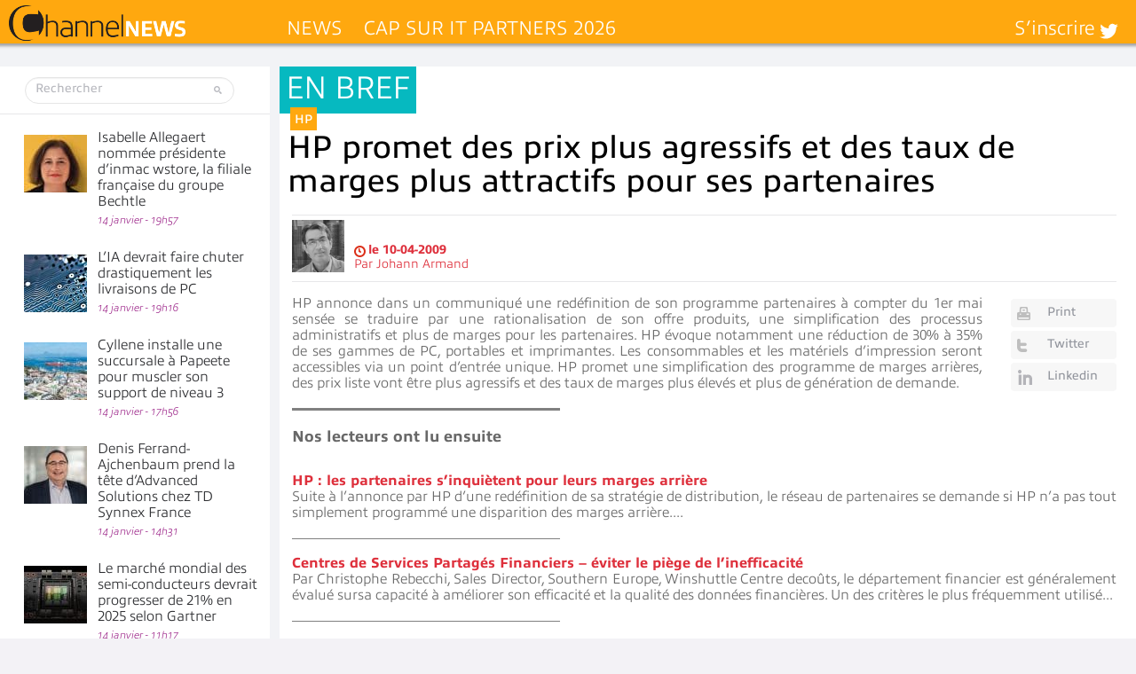

--- FILE ---
content_type: text/html; charset=UTF-8
request_url: https://www.channelnews.fr/wp-admin/admin-ajax.php?action=bawpvc-ajax-counter&p=2996&n=1
body_size: -5
content:
 (915)